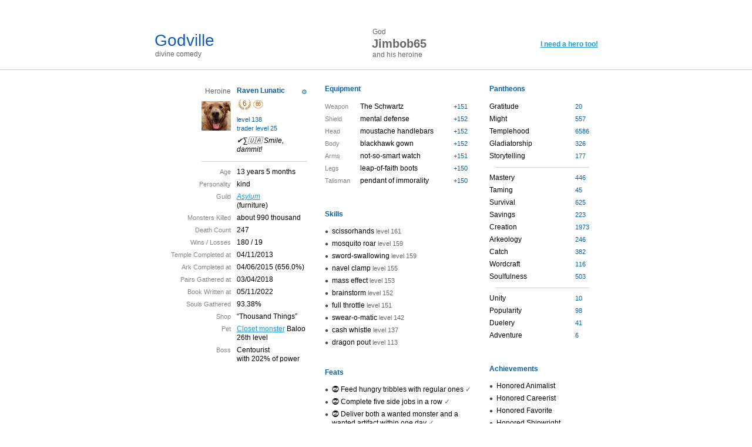

--- FILE ---
content_type: text/html; charset=utf-8
request_url: https://godvillegame.com/gods/Jimbob65
body_size: 4689
content:
<!DOCTYPE HTML>
<html>
  <head>
		<meta http-equiv="content-type" content="text/html; charset=utf-8" />
    <title>&quot;Jimbob65&quot; - the god of Godville</title>
    <script type="text/javascript" src="/javascripts/jquery-1.12.4.min.js" ></script>
    <script src="/javascripts/st.js?1465655411" type="text/javascript"></script><script src="/javascripts/stjq.js?1580802808" type="text/javascript"></script>
    <script src="/javascripts/magnific_popup.js?1465655411" type="text/javascript"></script>
    
    
	


		<link href="/stylesheets/reset.css?1465655411" media="screen" rel="stylesheet" type="text/css" />
        <link href="/stylesheets/gods.css?1725191717" media="screen" rel="stylesheet" type="text/css" />        
		<link href="/stylesheets/menubar.css?1465655411" media="screen" rel="stylesheet" type="text/css" />
        <link href="/stylesheets/ratings.css?1612357026" media="screen" rel="stylesheet" type="text/css" />
		<link href="/stylesheets/common-mini.css?1725191717" media="screen" rel="stylesheet" type="text/css" />
        <META NAME="gvdt" CONTENT="common-mini_n gods_n"><script src="/javascripts/nt.js?1509876747" type="text/javascript"></script>
		<meta name="keywords" content="Godville, Godvile, Zero Player Game, ZPG, ZRPG, tamagotchi, browser game, idle game"><meta name="description" content="Want to be a deity? A hero of yours is totally ready to ignore your wishes in this comedy game." />
    <link rel="shortcut icon" href="/images/favicon.ico"/>
		    <script async src="https://www.googletagmanager.com/gtag/js?id=UA-15604392-1"></script>
    <script src="/javascripts/gaen.js" type="text/javascript"></script>

		<script src="/javascripts/awardj.js?1725191717" type="text/javascript"></script>
        <script src="/javascripts/lo.js?1469152121" type="text/javascript"></script>
        
  </head>
  <body>
      	
	


<div id="header" class="container">		
	<div class="wrapper">
		<div id="logo" style="top:5.5em;" class="logo_link">
			<h1><a href="/login">Godville</a></h1>	
			
			<p class="caption">divine comedy</p>
		</div>
		 		
			<div id="need_hero" >
				<a href="/login/register?s=P">I need a hero too!</a>
			</div>
		
		
		<div id="god"  style="padding-top:4.65em;">				
			<p class="caption">
				God
      </p>
			<h2>
				Jimbob65
			</h2>				
			<p class="caption">
				and his
				heroine
                
            </p>
            
		</div>
	</div>		
</div>

<div id="content" class="container clearfix">  
	
	<div class="wrapper">
		<div id="column_1">
			<div id="hero">
	<div id="hero_top">
		<div id="avatar">
			<p class="caption">
				
					Heroine
				
			</p>
			
			
				<img alt="Gravatar" height="50" src="https://secure.gravatar.com/avatar/1bb97de5c0559245d3732aebe88cea73?rating=PG&amp;size=50" width="50" />
			
		</div>
		<div id="essential_info">
			<h3>
				Raven Lunatic 
					<span class="popup_wrapper">  
						<span id='popup_link_1' class='cont_menu' title='Report inappropriate content'>⚙</span>
    		<div id='popup_menu_1' class='popup_menu' style='display:none;'><ul><li><a href="/gods/inappropriate_uname/Jimbob65" class="cpl" data-confirm="Are you sure that this god name is offensive and it needs to be changed?">Inappropriate Godname</a></li><li><a href="/gods/inappropriate_hname/Jimbob65" class="cpl" data-confirm="Are you sure that this hero name is offensive and it needs to be changed?">Inappropriate Heroname</a></li><li><a href="/gods/inappropriate_motto/Jimbob65" class="cpl" data-confirm="Are you sure that this motto is offensive and it needs to be changed?">Inappropriate Motto</a></li><li><a href="/gods/inappropriate_chronicle/Jimbob65" class="cpl" data-confirm="Are you sure that this chronicle is offensive and it needs to be changed?" data-desc="true">Inappropriate Chronicle</a></li><li><a href="/forums/posts_by_god?q=Jimbob65" onclick="window.open(this.href);return false;">Forum Posts</a></li><li><a href="#" class="clpl">Close</a></li></ul></div><div id='sts_1' class='cmplt_status' style='display:none;'></div><div id='cmpl_desc' class='cmpl_desc' style='display:none;'><div>What exactly is offensive?</div><textarea ></textarea><div><input type='submit' value='Send'><a href='#'>Cancel</a></div></div>
					</span>

<span class='aw_block'>
				<span class='t_award_w'><span class=' t_award_bgx t_awm' title='庙 - Temple Owner since 04/11/2013 04:03
舟 - Ark Owner since 04/06/2015 21:19
畜 - Animalist since 05/19/2013 00:31
商 - Trader since 03/27/2022 16:29
馴 - Creature Master since 03/04/2018 14:12

书 - Bookmaker since 05/11/2022 11:25
'><span style='display:none;' class='t_award_d'><div style='display:block;'><span class='t_award_small t_award_bg1'>庙</span><span class='t_award_dt'>Temple Owner since 04/11/2013 04:03</span></div><div style='display:block;'><span class='t_award_small t_award_bg1'>舟</span><span class='t_award_dt'>Ark Owner since 04/06/2015 21:19</span></div><div style='display:block;'><span class='t_award_small t_award_bg1'>畜</span><span class='t_award_dt'>Animalist since 05/19/2013 00:31</span></div><div style='display:block;'><span class='t_award_small t_award_bg1'>商</span><span class='t_award_dt'>Trader since 03/27/2022 16:29</span></div><div style='display:block;'><span class='t_award_small t_award_bg1'>馴</span><span class='t_award_dt'>Creature Master since 03/04/2018 14:12
</span></div><div style='display:block;'><span class='t_award_small t_award_bg1'>书</span><span class='t_award_dt'>Bookmaker since 05/11/2022 11:25
</span></div></span><span class='t_award_cnt'>6</span></span></span><span class='t_award_w'><span class='t_achs_w t_ach_bgx t_awm' title=''><span style='display:none;' class='t_award_d t_ach_d'><div style='display:block;'><span class='t_ach_l t_ach_dt' >Honored Achievements — 4</span></div><div style='display:block;'><span class='t_ach_l t_ach_dt' >1st Rank Achievements — 14</span></div><div style='display:block;'><span class='t_ach_l t_ach_dt' >2nd Rank Achievements — 18</span></div><div style='display:block;'><span class='t_ach_l t_ach_dt' >3rd Rank Achievements — 24</span></div><div style='display:block;'><span class='t_ach_l t_ach_dt'  >Feats Completed — 6</span></div></span><span class='t_ach_cnt'>66</span></span></span></span>
								
			</h3>
			<p class="level">level 138<br/>trader level 25</p>
			
				<p class="motto">
					✔∑🇺🇦 Smile, dammit!
				</p>
				
			
			
									
		</div>
		
	</div>

	<table cellspacing="0" id="characteristics">
		
		<tr>
			<td class="label">Age</td>
			<td class="name">13 years 5 months</td>
		</tr>
		<tr>
			<td class="label">Personality</td>
			<td class="name">kind</td>
		</tr>
		<tr>
			<td class="label">Guild</td>
			<td class="name guild">
				
					
						<a href="https://wiki.godvillegame.com/Asylum">
					
					Asylum</a>
					<div class="guild_status"> (furniture)</div>
					
				
				</td>
		</tr>		
		<tr>
			<td class="label">Monsters Killed</td>
			<td class="name">about 990 thousand</td>
		</tr>
		<tr>
			<td class="label">Death Count</td>
			<td class="name">247</td>
		</tr>
		<tr>
			<td class="label">Wins / Losses</td>
			<td class="name">
				
					180 / 19
				
				
			</td>
		</tr>
		<tr>
			
				<td class="label">Temple Completed at</td>
				<td class="name">04/11/2013</td>				
			
		</tr>						
		
			
				<tr>
					<td class="label">Ark Completed at</td>
					<td class="name">04/06/2015 (656.0%)
          </td>
				</tr>
					
					<tr>
					
						<td class="label">Pairs Gathered at</td>
						<td class="name">03/04/2018</td>
										
					</tr>
					
                    
          
    				<tr>
              
    					<td class="label">Book Written at</td>
    					<td class="name">05/11/2022</td>
              
    				</tr>
          
          
    				<tr>
              
    					<td class="label">Souls Gathered</td>
    					<td class="name">93.38%</td>
              
    				</tr>
          
          
			
		
		
		
		
			<td class="label">Shop</td>
			<td class="name">“Thousand Things”</td>
		
		
			<tr>
				<td class="label">Pet</td>
				<td class="name"><a href="https://wiki.godvillegame.com/Closet monster">Closet monster</a> Baloo 26th level</td>
			</tr>						
		

		
			<tr>
				<td class="label">Boss</td>
				<td class="name">Centourist with&nbsp;202%&nbsp;of&nbsp;power</td>
			</tr>						
		
		
	</table>
</div> 
 
   	    </div>
		<div id="column_2"> 
			<h3>Equipment</h3>

<table cellpadding="0" class="table_data" id="equipment">
	
      
		<tr>
			<td class="label">Weapon</td>
			<td class="name">The Schwartz</td>
			<td class="value">+151</td>
		</tr>
      
		<tr>
			<td class="label">Shield</td>
			<td class="name">mental defense</td>
			<td class="value">+152</td>
		</tr>
      
		<tr>
			<td class="label">Head</td>
			<td class="name">moustache handlebars</td>
			<td class="value">+152</td>
		</tr>
      
		<tr>
			<td class="label">Body</td>
			<td class="name">blackhawk gown</td>
			<td class="value">+152</td>
		</tr>
      
		<tr>
			<td class="label">Arms</td>
			<td class="name">not-so-smart watch</td>
			<td class="value">+151</td>
		</tr>
      
		<tr>
			<td class="label">Legs</td>
			<td class="name">leap-of-faith boots</td>
			<td class="value">+150</td>
		</tr>
      
		<tr>
			<td class="label">Talisman</td>
			<td class="name">pendant of immorality</td>
			<td class="value">+150</td>
		</tr>
      
  
</table>
			<div style="margin-bottom: 3.6em;"></div>
			
<h3>Skills</h3>

<ul class="b_list">
	
		<li>scissorhands<span> level 161</span></li>
	
		<li>mosquito roar<span> level 159</span></li>
	
		<li>sword-swallowing<span> level 159</span></li>
	
		<li>navel clamp<span> level 155</span></li>
	
		<li>mass effect<span> level 153</span></li>
	
		<li>brainstorm<span> level 152</span></li>
	
		<li>full throttle<span> level 151</span></li>
	
		<li>swear-o-matic<span> level 142</span></li>
	
		<li>cash whistle<span> level 137</span></li>
	
		<li>dragon pout<span> level 113</span></li>
	
</ul>

      
<div style="margin-bottom: 3.6em;"></div>
<h3 id='feats'>Feats</h3>
<ul class="b_list f_list" id='ft_list'>
	
    
		<li>⓶ Feed hungry tribbles with regular ones <span>✓</span></li>
    
	
    
		<li>⓶ Complete five side jobs in a row <span>✓</span></li>
    
	
    
		<li>⓶ Deliver both a wanted monster and a wanted artifact within one day <span>✓</span></li>
    
	
    
		<li>⓵ Die to a monster and lose 15k gold <span>✓</span></li>
    
	
    
		<li>⓵ Get a new aura through the aura of curiosity <span>✓</span></li>
    
	
    
		<li>⓵ Walk a pet that has sat in the ark for a year <span>✓</span></li>
    
	
</ul>





		</div>
		<div id="column_3" class="clearfix">
			<h3>Pantheons</h3>

<table cellpadding="0" class="table_data" id="panteons">
	
		<tr><td class="name">Gratitude</td><td class="value">20</td></tr><tr><td class="name">Might</td><td class="value">557</td></tr><tr><td class="name">Templehood</td><td class="value">6586</td></tr><tr><td class="name">Gladiatorship</td><td class="value">326</td></tr><tr><td class="name">Storytelling</td><td class="value">177</td></tr>
		<tr><td colspan="2"><div class="panth_div"></td></tr>
		<tr><td class="name">Mastery</td><td class="value">446</td></tr><tr><td class="name">Taming</td><td class="value">45</td></tr><tr><td class="name">Survival</td><td class="value">625</td></tr><tr><td class="name">Savings</td><td class="value">223</td></tr><tr><td class="name">Creation</td><td class="value">1973</td></tr><tr><td class="name">Arkeology</td><td class="value">246</td></tr><tr><td class="name">Catch</td><td class="value">382</td></tr><tr><td class="name">Wordcraft</td><td class="value">116</td></tr><tr><td class="name">Soulfulness</td><td class="value">503</td></tr>
		<tr><td colspan="2"><div class="panth_div"></td></tr>
		<tr><td class="name">Unity</td><td class="value">10</td></tr><tr><td class="name">Popularity</td><td class="value">98</td></tr><tr><td class="name">Duelery</td><td class="value">41</td></tr><tr><td class="name">Adventure</td><td class="value">6</td></tr>
	
</table> 

			<div id="ach_b">
	<h3 id="achs">Achievements</h3>

	<ul class="b_list">
		
			<li title='Put three level 30 or higher pets into the ark'>Honored Animalist
				<span>
					
                                    
				</span>
                
            </li>
		
			<li title='Reach high-level guild rank (800 days in the guild, requires 1st rank achievement)'>Honored Careerist
				<span>
					
                                    
				</span>
                
            </li>
		
			<li title='Check up on your hero for 300 days'>Honored Favorite
				<span>
					
                                    
				</span>
                
            </li>
		
			<li title='Collect 5000 logs of gopher wood'>Honored Shipwright
				<span>
					
                                    
				</span>
                
            </li>
		
			<li title='Have a personal temple completed'>Builder,
				<span>
					
						1st rank
					
                                    
				</span>
                
            </li>
		
			<li title='Complete 200 side jobs'>Freelancer,
				<span>
					
						1st rank
					
                                    
				</span>
                
            </li>
		
			<li title='Kill 500 bosses'>Hunter,
				<span>
					
						1st rank
					
                                    
				</span>
                
            </li>
		
			<li title='Die 150 times'>Martyr,
				<span>
					
						1st rank
					
                                    
				</span>
                
            </li>
		
			<li title='Have 500 successful runs in the datamine'>Miner,
				<span>
					
						1st rank
					
                                    
				</span>
                
            </li>
		
			<li title='Save 30 million and buy a shop'>Moneybag,
				<span>
					
						1st rank
					
                                    
				</span>
                
            </li>
		
			<li title='Loot 300 treasures from dungeons'>Raider,
				<span>
					
						1st rank
					
                                    
				</span>
                
            </li>
		
			<li title='Encourage the hero 10000 times'>Saint,
				<span>
					
						1st rank
					
                                    
				</span>
                
            </li>
		
			<li title='Collect 1000 pairs of creatures in the ark'>Savior,
				<span>
					
						1st rank
					
                                    
				</span>
                
            </li>
		
			<li title='Finish the Book'>Scribbler,
				<span>
					
						1st rank
					
                                    
				</span>
                
            </li>
		
			<li title='Win in 50 duels'>Champion,
				<span>
					
						2nd rank
					
                                    
				</span>
                
            </li>
		
			<li title='Punish the hero 1000 times'>Fiend,
				<span>
					
						2nd rank
					
                                    
				</span>
                
            </li>
		
			<li title='Win 10 duels in a row after level 30'>Invincible,
				<span>
					
						2nd rank
					
                                    
				</span>
                
            </li>
		
			<li title='Catch 1500 souls'>Soulcatcher,
				<span>
					
						2nd rank
					
                                    
				</span>
                
            </li>
		
			<li title='Have sparring fights with 10 different friends'>Coach,
				<span>
					
						3rd rank
					
                                    
				</span>
                
            </li>
		
			<li title='End dueling season 100th or higher'>Dueler,
				<span>
					
						3rd rank
					
                                    
				</span>
                
            </li>
		
			<li title='Accomplish any 4 feats'>Hotshot,
				<span>
					
						3rd rank
					
                                    
				</span>
                
            </li>
		
			<li title='Don’t check up on hero for 7 days'>Renegade,
				<span>
					
						3rd rank
					
                                    
				</span>
                
            </li>
		
			<li title='Awaken a boss in the Lab'>Scientist,
				<span>
					
						3rd rank
					
                                    
				</span>
                
            </li>
		
			<li title='Return with booty from 5 sails'>Seadog,
				<span>
					
						3rd rank
					
                                    
				</span>
                
            </li>
		
	</ul>
	
	
	
</div>

		</div>
	</div>
</div>    

<div id="chronicle_header" class="container">		
	<div class="wrapper">
		<h3>Hero's Chronicles
			
		</h3>			
	</div>		
</div>
  
<div id="chronicle" class="container">		
	<div class="wrapper">
		<div id="post_content">
		  <div id="post" class="post_text">
		    <div id="post-content" class="post_content">
      
        <center>Please <a href='/login' rel='external'>login</a> to see chronicles.</center>
			
			</div>
		
		  </div>
		</div>

		

		
	</div>
</div>

 






<script nonce="934815ad542a4a7c5e8a2dfa04fea9f5">
    $(document).ready(function() {
    	if (typeof(jq_mfp_init) != 'undefined'){
    		jq_mfp_init();
    	}        
        $('.cont_menu').click(function(e){
            $('.popup_menu').toggle();
        });
        $('.clpl').click(function(e){
            $('.popup_menu').hide();
			e.preventDefault();
			return false;
        });
        
        var cmpl_submit = function(a, desc){
            var pid = 1;
            var args = {};
            if (desc){
                args['desc'] = desc;
            }
			$.post(a.attr('href'), args, function(data) {
                $('.popup_menu').hide();
                $('#cmpl_desc').hide();
				if (data['t'] && data['t'].length > 0){
					$('#sts_'+pid).text(data['t']).show();
					setTimeout(function() {
						$('#sts_'+pid).fadeOut("fast");
			  		}, 2000);								
				}
				
			});            
        }
        
        $('#msg_link a').click(function(e){
            window.open('/superhero?pm='+'Jimbob65');
            e.preventDefault();
            return false;
        });
        
        $('#cmpl_desc a').click(function(e){
            $('#cmpl_desc').hide();
            e.preventDefault();
            return false;            
        });
        
        $('#ft_show_all').click(function(e){
          $('#ft_list').remove();
          $('#ft_all').show();
          $('#ft_show_all').parent().remove();
      		e.preventDefault();
      		return false;
        });

        $('.cpl').click(function(e){
			var a = $(this);
			var c = a.attr('data-confirm');
            if (a.attr('data-desc')){
                $('#cmpl_desc textarea').val("");
                $('.popup_menu').hide();
                $('#cmpl_desc').show();
                setTimeout(function() {
                 $('#cmpl_desc textarea').focus();
                }, 0);                    
                $('#cmpl_desc').find(':submit').off("click").click(function(e){
                    cmpl_submit(a, $('#cmpl_desc textarea').val());
                });
                
                return false;
            }            
    		else if (c != undefined && c.length > 0){
    			var ans =  confirm(c);
    			if (!ans){
    				return false;
    			}
                
                cmpl_submit(a);
    		}
            
            e.preventDefault();
            return false;
        });
        
    });
</script>




      
      
  </body>
</html>


--- FILE ---
content_type: text/css
request_url: https://godvillegame.com/stylesheets/gods.css?1725191717
body_size: 2369
content:

.hide				{ display: none; }
.invisible		{ visibility: hidden; }

.left				{ float: left; }
.right			{ float: right; }

.clear			{ clear: both; }

.clear_null		{ clear: both; display: block; height: 1px; font-size: 1px; line-height: 1px; overflow: hidden; }

/*Float containers fix*/ 
.clearfix{display: inline-block;}
.clearfix:after {
content: "."; display: block; height:0; clear:both; visibility:hidden;
}
/* Hides from IE-mac \*/
* html .clearfix{height: 1%;}
.clearfix{display: block;}/* End hide from IE-mac */ 

* {
	font-size: 100.1%;
}


html{ font-size:100%; } /* Required for  IE */

body	{ 
	color: #000; 
	background-color: #fff;
	font-family: Verdana, Helvetica, Geneva, Lucida, sans-serif;
	font-size: 0.625em;
	line-height: 1.5em;
}

a:link					{ color : #199bdc; }
a:visited				{ color : #199bdc; } 
a:hover					{ color : #da251d; } 
a:active					{ color : #da251d; }

a:link					{ text-decoration: underline; }
a:visited				{ text-decoration: underline; }
a:hover					{ text-decoration: none; } 
a:active					{ text-decoration: none; }


.wrapper {
	margin: 0 auto;
	padding: 0;
	text-align: left;
	width: 755px;
	position: relative;
}

.container {
	width: 100%;
	text-align: center;
	clear: both;
}

h1 {
	font-size: 2.8em;
	line-height: 1em;
	font-weight: normal;
	color: #105cb6;
}

h2 {
	font-size: 2em;
	line-height: 1em;
	font-weight: bold;
	color: #666;
}

h3{
	font-size: 1.2em;
	font-weight: bold;
	color: #0960AA;
	margin-bottom: 1.2em;
}

p {
	font-size: 1.2em;
	margin-bottom: 1em;
}

p.caption {
	color: #666;
}

.label {
	font-size: 1.1em;
	color: #858585;
}

.name {
	font-size: 1.2em;
}

.value {
	font-size: 1.1em;
	color: #0960AA;
}

table {
	padding: 0;
	border: none;
/*	margin-bottom: 3.6em;*/
}

td {
	padding: 0 0 0.5em 10px;
	vertical-align: top;
}

td.label {
	padding: 0.05em 0 0 0;
}

#header {
	clear:both;
	padding-bottom: 1.5em;
	border-bottom: 1px solid #d1d1d1;
	margin-bottom: 2.5em;
	padding-top: 0;
	margin-top: 0;
}

#logo {
	position: absolute;
	left: 0;
	top: 5.5em;
}

#logo h1 {
	margin-bottom: 0.072em;
}

#logo p.caption {
	margin-left: 0.15em;
}

#god {
	width: 220px;
	padding-top: 4.65em;
	margin-left: 370px;
}

#god h2 {
	margin-bottom: 0.1em;
}

#god p.caption {
	margin: 0 0 0.2em 0.12em;		
}

#main_content {
	border-bottom: 1px solid #fff;
	float: left;
}

#column_1 {
	width: 260px;
	margin-right: 30px;
	float: left;
	display: inline-block;
}

#column_2 {
	width: 250px;
	float: left;
	display: inline-block;
}

#column_3 {
	width: 185px;
	float: right;
	display: inline-block;
}


/* hero */

#hero_top {
	margin: 0 0 1em 80px;
	border-bottom: 1px solid #d1d1d1;
	min-height: 8.5em;
	position: relative;
}

* html #hero_top  {
	height: 8.5em;
}

#hero_top p.caption {
	margin: 0.05em 0 0.6em 0;
	width: 50px;
	text-align: right;
  line-height: 20px;
}

#avatar {
	width: 50px;
	position: absolute;
	left: 0;
	top: 0;
}

#essential_info {
	margin: 0 0 1.2em 60px;
}

#essential_info h3 {
	margin-bottom: 0.5em;
	word-wrap: break-word;
  padding-right: 12px;
  line-height: 20px;
}

#essential_info p {
	margin-bottom: 0.5em;
}

#essential_info .level {
	font-size: 1.1em;
	color: #0960AA;
}

#essential_info .motto {
	font-style: italic;
	word-wrap: break-word;
}

#characteristics td.label {
	text-align: right;
	width: 130px;
}

.guild {
	font-style: italic;
}

.guild_status {
	font-style:normal;
}


table#equipment {
	width: 250px;
}

.b_list li {
	background: url(/images/bullet.png) no-repeat 0 0.4em;
	padding-left: 1em;
	font-size: 1.2em;
	margin-bottom: 0.5em;
	list-style: none;	
}

.b_list_incompl li {
	font-size: 1.0em;
	margin-bottom: 0.2em;
	color:#999;
	list-style-type:none;
}

.b_list {padding:0;}

.b_list.fu li {color:#999;}

* html .b_list li {
	height: 1px;
}

.b_list li span {
	font-size: 0.92em;
	color: #666;
}

.f_list li span {
  font-size: 100%;
}

table#panteons {
	width: 170px;
}

#panteons td.name {
	padding-left: 0;
}

#panteons td.value {
	width: 1em;
}

#panteons td.value a {text-decoration: none;}

#chronicle_header {
	margin: 6em 0 2.4em 0;
	border-bottom: 1px solid #d1d1d1;
	border-top: 1px solid #d1d1d1;	
}

#chronicle_header .wrapper {
	text-align: center;
}

#chronicle_header h3 {
	margin: 0 0 0.2em 0;
	line-height: 2.3em;
}


#chronicle {
	padding: 0 0 2.4em 0;
	border-bottom: 1px solid #d1d1d1;
}

#chronicle .wrapper {
	width: 580px;
}

#chronicle p {
	line-height: 1.6em;
	margin-bottom: 1.6em;
}

#footer {
	margin: 2.4em 0 0 0;
	padding-bottom: 4.8em;
	font-size: 1.1em;
	color: #4c4c4c;
}

#footer  .wrapper {
	text-align: center;
}
     

#post textarea{ width: 100%; font-size: 1.6em;line-height:1.6em;}
#post-content{min-height: 50px;font-size: 1.2em;}
#post-content td {font-size: 1.2em;}
#post-content p {font-size: 100%;word-break:break-word;}

.logo_link a{text-decoration:none;color:#105CB6;} 

.panth_div {border-top: 1px solid #D1D1D1;margin-top:0.5em;margin-bottom:0.5em;}

blockquote
{
    border:1px solid #cda;
    border-left:3px solid #9a7;
    border-right:0;
    background:#efc;
    padding:1px 10px;
    margin-left:0;
}

.pd_minus {font-size:80%;color:#F02311;}
.pd_plus {font-size:80%;color:#59A80F;}

.popup_wrapper {;	margin: 0 auto;font-weight:normal;position: absolute;
    right: 0;top:2px;
    text-align: right;}

.popup_menu {
	-moz-border-radius-bottomleft:4px;
	-moz-border-radius-bottomright:4px;
	-moz-border-radius-topright:4px;
	background:none repeat scroll 0 0 #FFFFFF;
	border:1px solid #CCCCCC;	
	position:absolute;
	z-index: 1001;
  width: 14em;
}

.popup_menu ul li {
	width:13em;
	z-index:1001;
	border-bottom:1px solid #CCCCCC;	
	padding: 0.5em 0.5em 0.5em 0.5em;
	text-align: center;
}


.popup_menu ul li a {text-decoration: none;}

.t_award_small {line-height: initial !important;}
.t_award_d {line-height: 2;}


.popup_menu ul {
	list-style: none outside none;	
	padding: 0 0 0 0;
	margin: 0 0 0 0;
}
                                                                   
.cont_menu{font-size:0.9em;cursor:pointer;}
.cont_menu:hover{background : #199BDC;color:#FFFFFF;}

.fb_ltr {margin-bottom:-7px;}

#need_hero {width:150px;position:absolute;right:0;padding-top:5.65em;margin-left:600px;font-size:1.2em;font-weight:bold;text-align:right;}

#ach_b {padding-top:3.6em;}

#invite_link {padding-top:0.7em; text-align:left;}
.d_date {font-size:0.85em;color:#666;font-style:normal;}

ins {text-decoration: underline;}

.m_switch {
padding-top: 0.5em;text-decoration:none;text-align:center;font-size:1.2em;padding-bottom:2em;
}
.ban_reason {color:#AA0000;padding-bottom:1em;}

.editor_ok_button {;margin-top:0.7em;}
.editor_cancel_link {margin-left:0.3em}

.markup-preview {
    background:#F3F3F3 url(../images/preview.png) repeat scroll center;
    border:1px solid #999999;
    color:#000000;
    padding:0.5em;
}

.s_popup {
	padding: 20px 30px;
	text-align: left;
	max-width: 600px;
	margin: 40px auto;
	position: relative;
	background: #F7F7F7;
	color:#555;
	font-family: Verdana, Helvetica, Arial, sans-serif;
	font-size:110%;	
}

.popup {
    position: relative;
    -webkit-border-radius: 5px;
    -moz-border-radius: 5px;
    border-radius: 5px;
    -webkit-box-shadow: 0 0 18px rgba(0,0,0,0.4);
    -moz-box-shadow: 0 0 18px rgba(0,0,0,0.4);
    box-shadow: 0 0 18px rgba(0,0,0,0.4);
}

#edit_error {color:red;text-align:center;padding-top:1em;font-size:1.2em;}

.cmpl_desc {
	background: #efefef;
	margin: 0 auto;
	padding:5px;
	width: 200px;
	border-radius: 5px 5px 5px 5px;

	position:absolute;
	height:170px;    
}

.cmpl_desc div {padding: 5px;color: #000;}

.cmpl_desc textarea {
	width: 180px;
	height: 100px;
	background:white;	
    opacity:1;	
    font: 14px arial,sans-serif;
	border-radius: 5px 5px 5px 5px;
    border: 1px solid #DDDDDD;
    padding: 5px;	
}

.cmpl_desc a {margin-left: 10px;}

.aw_block {white-space: nowrap;}


--- FILE ---
content_type: text/css
request_url: https://godvillegame.com/stylesheets/menubar.css?1465655411
body_size: 251
content:
#menu_bar{
    font-size: 120%;
    padding: 1em;
    padding-bottom: 0em;
    text-align: center;
    width: 96%;
}

#menu_bar ul {
    list-style: none;
    margin: 0;
    padding-top: 0;
}

#menu_bar li{
    display: inline;
    padding-left: 0.1em;
    padding-right: 0.1em;
}

#menu_bar a:link, #menu_bar a:visited {
    text-decoration: none;
}

--- FILE ---
content_type: text/css
request_url: https://godvillegame.com/stylesheets/ratings.css?1612357026
body_size: 366
content:
.star-rating,  
.star-rating a:hover,  
.star-rating a:active,  
.star-rating a:focus,  
.star-rating .current-rating{
    background: url('/images/ratings.png') left -1000px repeat-x;  
}

.star-rating{  
    position: relative;  
    width: 150px;  
    height: 30px;  
    overflow: hidden;  
    list-style: none;  
    margin: 0;  
    padding: 0;  
    background-position: top left;  
    margin-left: auto;
    margin-right: auto;
}  
.star-rating li{  
    display: inline;  
}  
.star-rating a,  
.star-rating .current-rating{  
    position: absolute;  
    top: 0;  
    left: 0;  
    text-indent: -1000em;  
    height: 30px;  
    line-height: 30px;  
    outline: none;  
    overflow: hidden;  
    border: none;  
}  
.star-rating a,  
.star-rating .current-rating-nt{  
    position: absolute;  
    top: 0;  
    left: 0;  
    text-indent: -1000em;  
    height: 30px;  
    line-height: 30px;  
    outline: none;  
    overflow: hidden;  
    border: none;  
}  
.star-rating a:hover{
    background-position: center left;  
}  
.star-rating .progress{
    background-position: center left;  
}  
.star-rating a.one-stars{  
    width: 20%;  
    z-index: 6;  
}  
.star-rating a.two-stars{  
    width: 40%;  
    z-index: 5;  
}  
.star-rating a.three-stars{  
    width: 60%;  
    z-index: 4;  
}  
.star-rating a.four-stars{  
    width: 80%;  
    z-index: 3;  
}  
.star-rating a.five-stars{  
    width: 100%;  
    z-index: 2;  
}  
.star-rating .current-rating{  
    z-index: 1;  
    background-position: bottom left;  
}  
.star-rating .current-rating-nt{  
    z-index: 1;  
    background-position: bottom left;  
}  
.star-ratings-block {  
    text-align: center;  
}

--- FILE ---
content_type: image/svg+xml
request_url: https://godvillegame.com/images/award_ach.svg
body_size: 1315
content:
<svg id="Layer_1" data-name="Layer 1" xmlns="http://www.w3.org/2000/svg" viewBox="0 0 592.66 521.98"><defs><style>.cls-1,.cls-2{fill:none;}.cls-1{stroke:#e07c22;stroke-linecap:round;stroke-linejoin:round;stroke-width:26px;}</style></defs><title>award-badge-prize-reward-ribbon-svgrepo-com</title><g id="Layer_2" data-name="Layer 2"><g id="Interface-Light"><g id="interface-light-award"><path class="cls-1" d="M415.44,108.71l54.75,36.81a28.17,28.17,0,0,0,17.25,4.7l69.92-2.87c11.7-.6,22.37,5.85,25.89,15.66l18.15,56.9a22.08,22.08,0,0,0,10.71,12l59.51,32.37c10.49,5.16,14.65,16.56,9.52,26.1l-25.59,54a19.15,19.15,0,0,0,0,15.14l25,55.08c5.13,9.54,1,20.94-9.52,26.1l-59.5,32.37a22.14,22.14,0,0,0-10.72,12L582.65,542c-3.52,9.8-14.18,16.25-25.88,15.66l-67.84-3.92a28.2,28.2,0,0,0-17.26,4.7l-54.74,36.81a28.79,28.79,0,0,1-31.54,0l-54.75-36.81a28.17,28.17,0,0,0-17.25-4.7l-69.92,2.87c-11.7.6-22.37-5.85-25.89-15.66l-18.15-56.9a22.08,22.08,0,0,0-10.71-12l-59.51-32.37c-10.6-5.07-14.89-16.49-9.81-26.1l25-55.08a19.23,19.23,0,0,0,0-15.14l-25.59-54c-5.08-9.61-.78-21,9.82-26.1l59.51-32.37a22.12,22.12,0,0,0,10.71-12L217,162c3.52-9.8,14.18-16.25,25.88-15.66l69.92,2.87a28.06,28.06,0,0,0,17.26-4.7l53.85-35.76A28.79,28.79,0,0,1,415.44,108.71Z" transform="translate(-103.67 -91.01)"/></g></g></g><line class="cls-2" x1="261.74" y1="210.68" x2="261.74" y2="211.42"/><ellipse class="cls-2" cx="296.33" cy="260.99" rx="233.09" ry="197.21"/></svg>

--- FILE ---
content_type: image/svg+xml
request_url: https://godvillegame.com/images/award.svg
body_size: 2490
content:
<svg xmlns="http://www.w3.org/2000/svg" viewBox="0 0 96 78">
<g>
	<g>
		<path fill="#cf771d" d="M42.1,67.3c0,0,0-0.1,0-0.1c-0.7-8.2-12-11.3-12-11.3s0.9,3.3,6,10.8c-11.6,1-15.7,2.8-15.7,2.8
			s11.4,7.8,19.7,2.3c0.4-0.3,0.8-0.6,1.2-0.8c0.2-0.1,0.3-0.2,0.4-0.4C43.7,68.9,43.3,67.9,42.1,67.3z"/>
		<path fill="#cf771d" d="M7.3,56.7c0,0,4.4,0,15.3,3.6c0,0,9.8,3.9,0.7,5.6C14.1,67.6,7.3,56.7,7.3,56.7z"/>
		<path fill="#cf771d" d="M20.7,48.6c0,0-0.5,3.6,1.3,12.9c0,0,2.2,8.4,4.6,1.2C29.1,55.4,20.7,48.6,20.7,48.6z"/>
		<path fill="#cf771d" d="M0,41.3c0,0,4.2,1.2,13.6,7.8c0,0,8.2,6.5-1,5.5C3.3,53.7,0,41.3,0,41.3z"/>
		<path fill="#cf771d" d="M15.3,37.4c0,0-1.5,3.3-2.5,12.7c0,0-0.4,8.7,4.1,2.4C21.3,46.3,15.3,37.4,15.3,37.4z"/>
		<path fill="#cf771d" d="M0.5,25.3c0,0,2.8,2.4,7.9,10.7c0,0,4.1,7.9-2.8,4C-1.3,36.1,0.5,25.3,0.5,25.3z"/>
		<path fill="#cf771d" d="M13.8,27.4c0,0-2.4,2-6.5,9.1c0,0-3.4,6.6,2.3,3.3C15.4,36.4,13.8,27.4,13.8,27.4z"/>
		<path fill="#cf771d" d="M3.4,12.5c0,0,2,2.4,4.8,10.1c0,0,2.1,7.2-2.9,2.9C0.2,21.1,3.4,12.5,3.4,12.5z"/>
		<path fill="#cf771d" d="M14.1,16.3c0,0-2.3,1.3-6.9,6.5c0,0-3.9,5,1.4,3.1C14,24.1,14.1,16.3,14.1,16.3z"/>
		<path fill="#cf771d" d="M16.8,0c0,0-1.6,9.4-6.7,14.6C5.1,19.7,11.1,3.8,16.8,0z"/>
	</g>
	<g>
		<path fill="#cf771d" d="M53.9,67.3c0,0,0-0.1,0-0.1c0.7-8.2,12-11.3,12-11.3s-0.9,3.3-6,10.8c11.6,1,15.7,2.8,15.7,2.8
			s-11.4,7.8-19.7,2.3c-0.4-0.3-0.8-0.6-1.2-0.8c-0.2-0.1-0.3-0.2-0.4-0.4C52.3,68.9,52.7,67.9,53.9,67.3z"/>
		<path fill="#cf771d" d="M88.7,56.7c0,0-4.4,0-15.3,3.6c0,0-9.8,3.9-0.7,5.6C81.9,67.6,88.7,56.7,88.7,56.7z"/>
		<path fill="#cf771d" d="M75.3,48.6c0,0,0.5,3.6-1.3,12.9c0,0-2.2,8.4-4.6,1.2C66.9,55.4,75.3,48.6,75.3,48.6z"/>
		<path fill="#cf771d" d="M96,41.3c0,0-4.2,1.2-13.6,7.8c0,0-8.2,6.5,1,5.5C92.7,53.7,96,41.3,96,41.3z"/>
		<path fill="#cf771d" d="M80.7,37.4c0,0,1.5,3.3,2.5,12.7c0,0,0.4,8.7-4.1,2.4C74.7,46.3,80.7,37.4,80.7,37.4z"/>
		<path fill="#cf771d" d="M95.5,25.3c0,0-2.8,2.4-7.9,10.7c0,0-4.1,7.9,2.8,4C97.3,36.1,95.5,25.3,95.5,25.3z"/>
		<path fill="#cf771d" d="M82.2,27.4c0,0,2.4,2,6.5,9.1c0,0,3.4,6.6-2.3,3.3C80.6,36.4,82.2,27.4,82.2,27.4z"/>
		<path fill="#cf771d" d="M92.6,12.5c0,0-2,2.4-4.8,10.1c0,0-2.1,7.2,2.9,2.9C95.8,21.1,92.6,12.5,92.6,12.5z"/>
		<path fill="#cf771d" d="M81.9,16.3c0,0,2.3,1.3,6.9,6.5c0,0,3.9,5-1.4,3.1C82,24.1,81.9,16.3,81.9,16.3z"/>
		<path fill="#cf771d" d="M79.2,0c0,0,1.6,9.4,6.7,14.6C90.9,19.7,84.9,3.8,79.2,0z"/>
	</g>
	<polygon fill="#cf771d" points="57.1,76.5 55.5,78 48.7,69.7 49.3,69.2 	"/>
	<polygon fill="#cf771d" points="39.8,77.7 38.3,76.1 46.7,69.5 47.3,70.1 	"/>
</g>
</svg>


--- FILE ---
content_type: application/x-javascript
request_url: https://godvillegame.com/javascripts/lo.js?1469152121
body_size: 489
content:
var DOMReady = function(a,b,c){b=document,c='addEventListener';b[c]?b[c]('DOMContentLoaded',a):window.attachEvent('onload',a)}
    
    DOMReady(function () {
		(function() {
		var lo= function(e){
			e.preventDefault();
			var f = document.createElement('form'); f.style.display = 'none'; this.parentNode.appendChild(f); f.method = 'POST'; f.action = this.href;f.submit();return false;
		}		
		var element = document.getElementById("logout")
		if (element != undefined && (typeof element.addEventListener === 'function')){
			element.addEventListener("click", lo, false);	
		}

		})();
});



--- FILE ---
content_type: application/x-javascript
request_url: https://godvillegame.com/javascripts/gaen.js
body_size: 72
content:
try {
	window.dataLayer = window.dataLayer || [];
	  function gtag(){dataLayer.push(arguments);}
	  gtag('js', new Date());
	gtag('config', 'UA-15604392-1');
} catch(err) {}	


--- FILE ---
content_type: application/x-javascript
request_url: https://godvillegame.com/javascripts/awardj.js?1725191717
body_size: 500
content:
var awmc = function(){
	$('.t_awm').off('click').click(function(event){
		var me = $(this.firstChild);
		if (me.css('display') != 'none'){
      me.hide();
		}
		else {
      $('.t_award_d').hide();
			me.fadeIn(300);
			setTimeout(function() {
				me.hide();
	  	}, 10000);
      me.find('.t_ach_dt').off().click(function(e){
        var d = $(this).data('tg');
        if (d){
          location.hash = "#" + d;
          e.preventDefault();
          me.hide();
        }
    		return false;
      });
		}
		event.preventDefault();
		return false;
	});	
}

$(document).ready(function() {
	awmc();
});